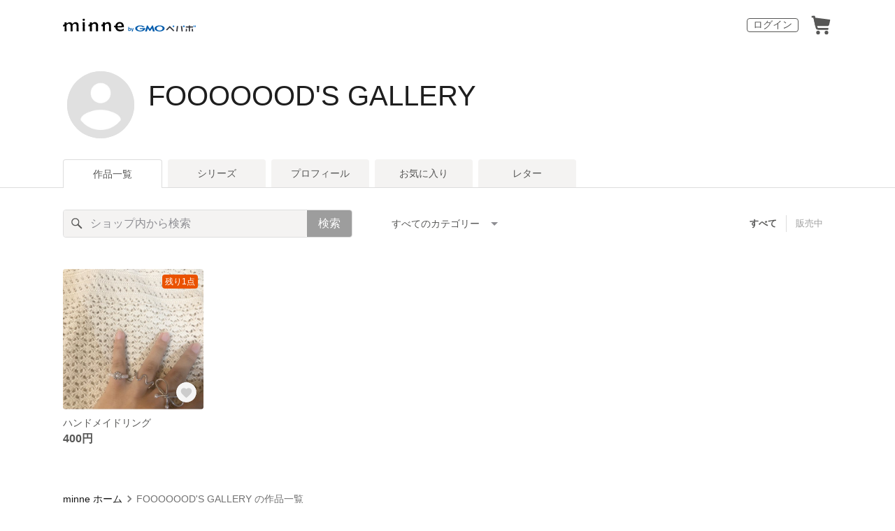

--- FILE ---
content_type: text/html; charset=utf-8
request_url: https://www.google.com/recaptcha/api2/anchor?ar=1&k=6LedJIkqAAAAAO-ttCgbSiz-7ysINpolVR9_xc6R&co=aHR0cHM6Ly9taW5uZS5jb206NDQz&hl=en&v=PoyoqOPhxBO7pBk68S4YbpHZ&size=invisible&anchor-ms=20000&execute-ms=30000&cb=dnroysf6xo7l
body_size: 48699
content:
<!DOCTYPE HTML><html dir="ltr" lang="en"><head><meta http-equiv="Content-Type" content="text/html; charset=UTF-8">
<meta http-equiv="X-UA-Compatible" content="IE=edge">
<title>reCAPTCHA</title>
<style type="text/css">
/* cyrillic-ext */
@font-face {
  font-family: 'Roboto';
  font-style: normal;
  font-weight: 400;
  font-stretch: 100%;
  src: url(//fonts.gstatic.com/s/roboto/v48/KFO7CnqEu92Fr1ME7kSn66aGLdTylUAMa3GUBHMdazTgWw.woff2) format('woff2');
  unicode-range: U+0460-052F, U+1C80-1C8A, U+20B4, U+2DE0-2DFF, U+A640-A69F, U+FE2E-FE2F;
}
/* cyrillic */
@font-face {
  font-family: 'Roboto';
  font-style: normal;
  font-weight: 400;
  font-stretch: 100%;
  src: url(//fonts.gstatic.com/s/roboto/v48/KFO7CnqEu92Fr1ME7kSn66aGLdTylUAMa3iUBHMdazTgWw.woff2) format('woff2');
  unicode-range: U+0301, U+0400-045F, U+0490-0491, U+04B0-04B1, U+2116;
}
/* greek-ext */
@font-face {
  font-family: 'Roboto';
  font-style: normal;
  font-weight: 400;
  font-stretch: 100%;
  src: url(//fonts.gstatic.com/s/roboto/v48/KFO7CnqEu92Fr1ME7kSn66aGLdTylUAMa3CUBHMdazTgWw.woff2) format('woff2');
  unicode-range: U+1F00-1FFF;
}
/* greek */
@font-face {
  font-family: 'Roboto';
  font-style: normal;
  font-weight: 400;
  font-stretch: 100%;
  src: url(//fonts.gstatic.com/s/roboto/v48/KFO7CnqEu92Fr1ME7kSn66aGLdTylUAMa3-UBHMdazTgWw.woff2) format('woff2');
  unicode-range: U+0370-0377, U+037A-037F, U+0384-038A, U+038C, U+038E-03A1, U+03A3-03FF;
}
/* math */
@font-face {
  font-family: 'Roboto';
  font-style: normal;
  font-weight: 400;
  font-stretch: 100%;
  src: url(//fonts.gstatic.com/s/roboto/v48/KFO7CnqEu92Fr1ME7kSn66aGLdTylUAMawCUBHMdazTgWw.woff2) format('woff2');
  unicode-range: U+0302-0303, U+0305, U+0307-0308, U+0310, U+0312, U+0315, U+031A, U+0326-0327, U+032C, U+032F-0330, U+0332-0333, U+0338, U+033A, U+0346, U+034D, U+0391-03A1, U+03A3-03A9, U+03B1-03C9, U+03D1, U+03D5-03D6, U+03F0-03F1, U+03F4-03F5, U+2016-2017, U+2034-2038, U+203C, U+2040, U+2043, U+2047, U+2050, U+2057, U+205F, U+2070-2071, U+2074-208E, U+2090-209C, U+20D0-20DC, U+20E1, U+20E5-20EF, U+2100-2112, U+2114-2115, U+2117-2121, U+2123-214F, U+2190, U+2192, U+2194-21AE, U+21B0-21E5, U+21F1-21F2, U+21F4-2211, U+2213-2214, U+2216-22FF, U+2308-230B, U+2310, U+2319, U+231C-2321, U+2336-237A, U+237C, U+2395, U+239B-23B7, U+23D0, U+23DC-23E1, U+2474-2475, U+25AF, U+25B3, U+25B7, U+25BD, U+25C1, U+25CA, U+25CC, U+25FB, U+266D-266F, U+27C0-27FF, U+2900-2AFF, U+2B0E-2B11, U+2B30-2B4C, U+2BFE, U+3030, U+FF5B, U+FF5D, U+1D400-1D7FF, U+1EE00-1EEFF;
}
/* symbols */
@font-face {
  font-family: 'Roboto';
  font-style: normal;
  font-weight: 400;
  font-stretch: 100%;
  src: url(//fonts.gstatic.com/s/roboto/v48/KFO7CnqEu92Fr1ME7kSn66aGLdTylUAMaxKUBHMdazTgWw.woff2) format('woff2');
  unicode-range: U+0001-000C, U+000E-001F, U+007F-009F, U+20DD-20E0, U+20E2-20E4, U+2150-218F, U+2190, U+2192, U+2194-2199, U+21AF, U+21E6-21F0, U+21F3, U+2218-2219, U+2299, U+22C4-22C6, U+2300-243F, U+2440-244A, U+2460-24FF, U+25A0-27BF, U+2800-28FF, U+2921-2922, U+2981, U+29BF, U+29EB, U+2B00-2BFF, U+4DC0-4DFF, U+FFF9-FFFB, U+10140-1018E, U+10190-1019C, U+101A0, U+101D0-101FD, U+102E0-102FB, U+10E60-10E7E, U+1D2C0-1D2D3, U+1D2E0-1D37F, U+1F000-1F0FF, U+1F100-1F1AD, U+1F1E6-1F1FF, U+1F30D-1F30F, U+1F315, U+1F31C, U+1F31E, U+1F320-1F32C, U+1F336, U+1F378, U+1F37D, U+1F382, U+1F393-1F39F, U+1F3A7-1F3A8, U+1F3AC-1F3AF, U+1F3C2, U+1F3C4-1F3C6, U+1F3CA-1F3CE, U+1F3D4-1F3E0, U+1F3ED, U+1F3F1-1F3F3, U+1F3F5-1F3F7, U+1F408, U+1F415, U+1F41F, U+1F426, U+1F43F, U+1F441-1F442, U+1F444, U+1F446-1F449, U+1F44C-1F44E, U+1F453, U+1F46A, U+1F47D, U+1F4A3, U+1F4B0, U+1F4B3, U+1F4B9, U+1F4BB, U+1F4BF, U+1F4C8-1F4CB, U+1F4D6, U+1F4DA, U+1F4DF, U+1F4E3-1F4E6, U+1F4EA-1F4ED, U+1F4F7, U+1F4F9-1F4FB, U+1F4FD-1F4FE, U+1F503, U+1F507-1F50B, U+1F50D, U+1F512-1F513, U+1F53E-1F54A, U+1F54F-1F5FA, U+1F610, U+1F650-1F67F, U+1F687, U+1F68D, U+1F691, U+1F694, U+1F698, U+1F6AD, U+1F6B2, U+1F6B9-1F6BA, U+1F6BC, U+1F6C6-1F6CF, U+1F6D3-1F6D7, U+1F6E0-1F6EA, U+1F6F0-1F6F3, U+1F6F7-1F6FC, U+1F700-1F7FF, U+1F800-1F80B, U+1F810-1F847, U+1F850-1F859, U+1F860-1F887, U+1F890-1F8AD, U+1F8B0-1F8BB, U+1F8C0-1F8C1, U+1F900-1F90B, U+1F93B, U+1F946, U+1F984, U+1F996, U+1F9E9, U+1FA00-1FA6F, U+1FA70-1FA7C, U+1FA80-1FA89, U+1FA8F-1FAC6, U+1FACE-1FADC, U+1FADF-1FAE9, U+1FAF0-1FAF8, U+1FB00-1FBFF;
}
/* vietnamese */
@font-face {
  font-family: 'Roboto';
  font-style: normal;
  font-weight: 400;
  font-stretch: 100%;
  src: url(//fonts.gstatic.com/s/roboto/v48/KFO7CnqEu92Fr1ME7kSn66aGLdTylUAMa3OUBHMdazTgWw.woff2) format('woff2');
  unicode-range: U+0102-0103, U+0110-0111, U+0128-0129, U+0168-0169, U+01A0-01A1, U+01AF-01B0, U+0300-0301, U+0303-0304, U+0308-0309, U+0323, U+0329, U+1EA0-1EF9, U+20AB;
}
/* latin-ext */
@font-face {
  font-family: 'Roboto';
  font-style: normal;
  font-weight: 400;
  font-stretch: 100%;
  src: url(//fonts.gstatic.com/s/roboto/v48/KFO7CnqEu92Fr1ME7kSn66aGLdTylUAMa3KUBHMdazTgWw.woff2) format('woff2');
  unicode-range: U+0100-02BA, U+02BD-02C5, U+02C7-02CC, U+02CE-02D7, U+02DD-02FF, U+0304, U+0308, U+0329, U+1D00-1DBF, U+1E00-1E9F, U+1EF2-1EFF, U+2020, U+20A0-20AB, U+20AD-20C0, U+2113, U+2C60-2C7F, U+A720-A7FF;
}
/* latin */
@font-face {
  font-family: 'Roboto';
  font-style: normal;
  font-weight: 400;
  font-stretch: 100%;
  src: url(//fonts.gstatic.com/s/roboto/v48/KFO7CnqEu92Fr1ME7kSn66aGLdTylUAMa3yUBHMdazQ.woff2) format('woff2');
  unicode-range: U+0000-00FF, U+0131, U+0152-0153, U+02BB-02BC, U+02C6, U+02DA, U+02DC, U+0304, U+0308, U+0329, U+2000-206F, U+20AC, U+2122, U+2191, U+2193, U+2212, U+2215, U+FEFF, U+FFFD;
}
/* cyrillic-ext */
@font-face {
  font-family: 'Roboto';
  font-style: normal;
  font-weight: 500;
  font-stretch: 100%;
  src: url(//fonts.gstatic.com/s/roboto/v48/KFO7CnqEu92Fr1ME7kSn66aGLdTylUAMa3GUBHMdazTgWw.woff2) format('woff2');
  unicode-range: U+0460-052F, U+1C80-1C8A, U+20B4, U+2DE0-2DFF, U+A640-A69F, U+FE2E-FE2F;
}
/* cyrillic */
@font-face {
  font-family: 'Roboto';
  font-style: normal;
  font-weight: 500;
  font-stretch: 100%;
  src: url(//fonts.gstatic.com/s/roboto/v48/KFO7CnqEu92Fr1ME7kSn66aGLdTylUAMa3iUBHMdazTgWw.woff2) format('woff2');
  unicode-range: U+0301, U+0400-045F, U+0490-0491, U+04B0-04B1, U+2116;
}
/* greek-ext */
@font-face {
  font-family: 'Roboto';
  font-style: normal;
  font-weight: 500;
  font-stretch: 100%;
  src: url(//fonts.gstatic.com/s/roboto/v48/KFO7CnqEu92Fr1ME7kSn66aGLdTylUAMa3CUBHMdazTgWw.woff2) format('woff2');
  unicode-range: U+1F00-1FFF;
}
/* greek */
@font-face {
  font-family: 'Roboto';
  font-style: normal;
  font-weight: 500;
  font-stretch: 100%;
  src: url(//fonts.gstatic.com/s/roboto/v48/KFO7CnqEu92Fr1ME7kSn66aGLdTylUAMa3-UBHMdazTgWw.woff2) format('woff2');
  unicode-range: U+0370-0377, U+037A-037F, U+0384-038A, U+038C, U+038E-03A1, U+03A3-03FF;
}
/* math */
@font-face {
  font-family: 'Roboto';
  font-style: normal;
  font-weight: 500;
  font-stretch: 100%;
  src: url(//fonts.gstatic.com/s/roboto/v48/KFO7CnqEu92Fr1ME7kSn66aGLdTylUAMawCUBHMdazTgWw.woff2) format('woff2');
  unicode-range: U+0302-0303, U+0305, U+0307-0308, U+0310, U+0312, U+0315, U+031A, U+0326-0327, U+032C, U+032F-0330, U+0332-0333, U+0338, U+033A, U+0346, U+034D, U+0391-03A1, U+03A3-03A9, U+03B1-03C9, U+03D1, U+03D5-03D6, U+03F0-03F1, U+03F4-03F5, U+2016-2017, U+2034-2038, U+203C, U+2040, U+2043, U+2047, U+2050, U+2057, U+205F, U+2070-2071, U+2074-208E, U+2090-209C, U+20D0-20DC, U+20E1, U+20E5-20EF, U+2100-2112, U+2114-2115, U+2117-2121, U+2123-214F, U+2190, U+2192, U+2194-21AE, U+21B0-21E5, U+21F1-21F2, U+21F4-2211, U+2213-2214, U+2216-22FF, U+2308-230B, U+2310, U+2319, U+231C-2321, U+2336-237A, U+237C, U+2395, U+239B-23B7, U+23D0, U+23DC-23E1, U+2474-2475, U+25AF, U+25B3, U+25B7, U+25BD, U+25C1, U+25CA, U+25CC, U+25FB, U+266D-266F, U+27C0-27FF, U+2900-2AFF, U+2B0E-2B11, U+2B30-2B4C, U+2BFE, U+3030, U+FF5B, U+FF5D, U+1D400-1D7FF, U+1EE00-1EEFF;
}
/* symbols */
@font-face {
  font-family: 'Roboto';
  font-style: normal;
  font-weight: 500;
  font-stretch: 100%;
  src: url(//fonts.gstatic.com/s/roboto/v48/KFO7CnqEu92Fr1ME7kSn66aGLdTylUAMaxKUBHMdazTgWw.woff2) format('woff2');
  unicode-range: U+0001-000C, U+000E-001F, U+007F-009F, U+20DD-20E0, U+20E2-20E4, U+2150-218F, U+2190, U+2192, U+2194-2199, U+21AF, U+21E6-21F0, U+21F3, U+2218-2219, U+2299, U+22C4-22C6, U+2300-243F, U+2440-244A, U+2460-24FF, U+25A0-27BF, U+2800-28FF, U+2921-2922, U+2981, U+29BF, U+29EB, U+2B00-2BFF, U+4DC0-4DFF, U+FFF9-FFFB, U+10140-1018E, U+10190-1019C, U+101A0, U+101D0-101FD, U+102E0-102FB, U+10E60-10E7E, U+1D2C0-1D2D3, U+1D2E0-1D37F, U+1F000-1F0FF, U+1F100-1F1AD, U+1F1E6-1F1FF, U+1F30D-1F30F, U+1F315, U+1F31C, U+1F31E, U+1F320-1F32C, U+1F336, U+1F378, U+1F37D, U+1F382, U+1F393-1F39F, U+1F3A7-1F3A8, U+1F3AC-1F3AF, U+1F3C2, U+1F3C4-1F3C6, U+1F3CA-1F3CE, U+1F3D4-1F3E0, U+1F3ED, U+1F3F1-1F3F3, U+1F3F5-1F3F7, U+1F408, U+1F415, U+1F41F, U+1F426, U+1F43F, U+1F441-1F442, U+1F444, U+1F446-1F449, U+1F44C-1F44E, U+1F453, U+1F46A, U+1F47D, U+1F4A3, U+1F4B0, U+1F4B3, U+1F4B9, U+1F4BB, U+1F4BF, U+1F4C8-1F4CB, U+1F4D6, U+1F4DA, U+1F4DF, U+1F4E3-1F4E6, U+1F4EA-1F4ED, U+1F4F7, U+1F4F9-1F4FB, U+1F4FD-1F4FE, U+1F503, U+1F507-1F50B, U+1F50D, U+1F512-1F513, U+1F53E-1F54A, U+1F54F-1F5FA, U+1F610, U+1F650-1F67F, U+1F687, U+1F68D, U+1F691, U+1F694, U+1F698, U+1F6AD, U+1F6B2, U+1F6B9-1F6BA, U+1F6BC, U+1F6C6-1F6CF, U+1F6D3-1F6D7, U+1F6E0-1F6EA, U+1F6F0-1F6F3, U+1F6F7-1F6FC, U+1F700-1F7FF, U+1F800-1F80B, U+1F810-1F847, U+1F850-1F859, U+1F860-1F887, U+1F890-1F8AD, U+1F8B0-1F8BB, U+1F8C0-1F8C1, U+1F900-1F90B, U+1F93B, U+1F946, U+1F984, U+1F996, U+1F9E9, U+1FA00-1FA6F, U+1FA70-1FA7C, U+1FA80-1FA89, U+1FA8F-1FAC6, U+1FACE-1FADC, U+1FADF-1FAE9, U+1FAF0-1FAF8, U+1FB00-1FBFF;
}
/* vietnamese */
@font-face {
  font-family: 'Roboto';
  font-style: normal;
  font-weight: 500;
  font-stretch: 100%;
  src: url(//fonts.gstatic.com/s/roboto/v48/KFO7CnqEu92Fr1ME7kSn66aGLdTylUAMa3OUBHMdazTgWw.woff2) format('woff2');
  unicode-range: U+0102-0103, U+0110-0111, U+0128-0129, U+0168-0169, U+01A0-01A1, U+01AF-01B0, U+0300-0301, U+0303-0304, U+0308-0309, U+0323, U+0329, U+1EA0-1EF9, U+20AB;
}
/* latin-ext */
@font-face {
  font-family: 'Roboto';
  font-style: normal;
  font-weight: 500;
  font-stretch: 100%;
  src: url(//fonts.gstatic.com/s/roboto/v48/KFO7CnqEu92Fr1ME7kSn66aGLdTylUAMa3KUBHMdazTgWw.woff2) format('woff2');
  unicode-range: U+0100-02BA, U+02BD-02C5, U+02C7-02CC, U+02CE-02D7, U+02DD-02FF, U+0304, U+0308, U+0329, U+1D00-1DBF, U+1E00-1E9F, U+1EF2-1EFF, U+2020, U+20A0-20AB, U+20AD-20C0, U+2113, U+2C60-2C7F, U+A720-A7FF;
}
/* latin */
@font-face {
  font-family: 'Roboto';
  font-style: normal;
  font-weight: 500;
  font-stretch: 100%;
  src: url(//fonts.gstatic.com/s/roboto/v48/KFO7CnqEu92Fr1ME7kSn66aGLdTylUAMa3yUBHMdazQ.woff2) format('woff2');
  unicode-range: U+0000-00FF, U+0131, U+0152-0153, U+02BB-02BC, U+02C6, U+02DA, U+02DC, U+0304, U+0308, U+0329, U+2000-206F, U+20AC, U+2122, U+2191, U+2193, U+2212, U+2215, U+FEFF, U+FFFD;
}
/* cyrillic-ext */
@font-face {
  font-family: 'Roboto';
  font-style: normal;
  font-weight: 900;
  font-stretch: 100%;
  src: url(//fonts.gstatic.com/s/roboto/v48/KFO7CnqEu92Fr1ME7kSn66aGLdTylUAMa3GUBHMdazTgWw.woff2) format('woff2');
  unicode-range: U+0460-052F, U+1C80-1C8A, U+20B4, U+2DE0-2DFF, U+A640-A69F, U+FE2E-FE2F;
}
/* cyrillic */
@font-face {
  font-family: 'Roboto';
  font-style: normal;
  font-weight: 900;
  font-stretch: 100%;
  src: url(//fonts.gstatic.com/s/roboto/v48/KFO7CnqEu92Fr1ME7kSn66aGLdTylUAMa3iUBHMdazTgWw.woff2) format('woff2');
  unicode-range: U+0301, U+0400-045F, U+0490-0491, U+04B0-04B1, U+2116;
}
/* greek-ext */
@font-face {
  font-family: 'Roboto';
  font-style: normal;
  font-weight: 900;
  font-stretch: 100%;
  src: url(//fonts.gstatic.com/s/roboto/v48/KFO7CnqEu92Fr1ME7kSn66aGLdTylUAMa3CUBHMdazTgWw.woff2) format('woff2');
  unicode-range: U+1F00-1FFF;
}
/* greek */
@font-face {
  font-family: 'Roboto';
  font-style: normal;
  font-weight: 900;
  font-stretch: 100%;
  src: url(//fonts.gstatic.com/s/roboto/v48/KFO7CnqEu92Fr1ME7kSn66aGLdTylUAMa3-UBHMdazTgWw.woff2) format('woff2');
  unicode-range: U+0370-0377, U+037A-037F, U+0384-038A, U+038C, U+038E-03A1, U+03A3-03FF;
}
/* math */
@font-face {
  font-family: 'Roboto';
  font-style: normal;
  font-weight: 900;
  font-stretch: 100%;
  src: url(//fonts.gstatic.com/s/roboto/v48/KFO7CnqEu92Fr1ME7kSn66aGLdTylUAMawCUBHMdazTgWw.woff2) format('woff2');
  unicode-range: U+0302-0303, U+0305, U+0307-0308, U+0310, U+0312, U+0315, U+031A, U+0326-0327, U+032C, U+032F-0330, U+0332-0333, U+0338, U+033A, U+0346, U+034D, U+0391-03A1, U+03A3-03A9, U+03B1-03C9, U+03D1, U+03D5-03D6, U+03F0-03F1, U+03F4-03F5, U+2016-2017, U+2034-2038, U+203C, U+2040, U+2043, U+2047, U+2050, U+2057, U+205F, U+2070-2071, U+2074-208E, U+2090-209C, U+20D0-20DC, U+20E1, U+20E5-20EF, U+2100-2112, U+2114-2115, U+2117-2121, U+2123-214F, U+2190, U+2192, U+2194-21AE, U+21B0-21E5, U+21F1-21F2, U+21F4-2211, U+2213-2214, U+2216-22FF, U+2308-230B, U+2310, U+2319, U+231C-2321, U+2336-237A, U+237C, U+2395, U+239B-23B7, U+23D0, U+23DC-23E1, U+2474-2475, U+25AF, U+25B3, U+25B7, U+25BD, U+25C1, U+25CA, U+25CC, U+25FB, U+266D-266F, U+27C0-27FF, U+2900-2AFF, U+2B0E-2B11, U+2B30-2B4C, U+2BFE, U+3030, U+FF5B, U+FF5D, U+1D400-1D7FF, U+1EE00-1EEFF;
}
/* symbols */
@font-face {
  font-family: 'Roboto';
  font-style: normal;
  font-weight: 900;
  font-stretch: 100%;
  src: url(//fonts.gstatic.com/s/roboto/v48/KFO7CnqEu92Fr1ME7kSn66aGLdTylUAMaxKUBHMdazTgWw.woff2) format('woff2');
  unicode-range: U+0001-000C, U+000E-001F, U+007F-009F, U+20DD-20E0, U+20E2-20E4, U+2150-218F, U+2190, U+2192, U+2194-2199, U+21AF, U+21E6-21F0, U+21F3, U+2218-2219, U+2299, U+22C4-22C6, U+2300-243F, U+2440-244A, U+2460-24FF, U+25A0-27BF, U+2800-28FF, U+2921-2922, U+2981, U+29BF, U+29EB, U+2B00-2BFF, U+4DC0-4DFF, U+FFF9-FFFB, U+10140-1018E, U+10190-1019C, U+101A0, U+101D0-101FD, U+102E0-102FB, U+10E60-10E7E, U+1D2C0-1D2D3, U+1D2E0-1D37F, U+1F000-1F0FF, U+1F100-1F1AD, U+1F1E6-1F1FF, U+1F30D-1F30F, U+1F315, U+1F31C, U+1F31E, U+1F320-1F32C, U+1F336, U+1F378, U+1F37D, U+1F382, U+1F393-1F39F, U+1F3A7-1F3A8, U+1F3AC-1F3AF, U+1F3C2, U+1F3C4-1F3C6, U+1F3CA-1F3CE, U+1F3D4-1F3E0, U+1F3ED, U+1F3F1-1F3F3, U+1F3F5-1F3F7, U+1F408, U+1F415, U+1F41F, U+1F426, U+1F43F, U+1F441-1F442, U+1F444, U+1F446-1F449, U+1F44C-1F44E, U+1F453, U+1F46A, U+1F47D, U+1F4A3, U+1F4B0, U+1F4B3, U+1F4B9, U+1F4BB, U+1F4BF, U+1F4C8-1F4CB, U+1F4D6, U+1F4DA, U+1F4DF, U+1F4E3-1F4E6, U+1F4EA-1F4ED, U+1F4F7, U+1F4F9-1F4FB, U+1F4FD-1F4FE, U+1F503, U+1F507-1F50B, U+1F50D, U+1F512-1F513, U+1F53E-1F54A, U+1F54F-1F5FA, U+1F610, U+1F650-1F67F, U+1F687, U+1F68D, U+1F691, U+1F694, U+1F698, U+1F6AD, U+1F6B2, U+1F6B9-1F6BA, U+1F6BC, U+1F6C6-1F6CF, U+1F6D3-1F6D7, U+1F6E0-1F6EA, U+1F6F0-1F6F3, U+1F6F7-1F6FC, U+1F700-1F7FF, U+1F800-1F80B, U+1F810-1F847, U+1F850-1F859, U+1F860-1F887, U+1F890-1F8AD, U+1F8B0-1F8BB, U+1F8C0-1F8C1, U+1F900-1F90B, U+1F93B, U+1F946, U+1F984, U+1F996, U+1F9E9, U+1FA00-1FA6F, U+1FA70-1FA7C, U+1FA80-1FA89, U+1FA8F-1FAC6, U+1FACE-1FADC, U+1FADF-1FAE9, U+1FAF0-1FAF8, U+1FB00-1FBFF;
}
/* vietnamese */
@font-face {
  font-family: 'Roboto';
  font-style: normal;
  font-weight: 900;
  font-stretch: 100%;
  src: url(//fonts.gstatic.com/s/roboto/v48/KFO7CnqEu92Fr1ME7kSn66aGLdTylUAMa3OUBHMdazTgWw.woff2) format('woff2');
  unicode-range: U+0102-0103, U+0110-0111, U+0128-0129, U+0168-0169, U+01A0-01A1, U+01AF-01B0, U+0300-0301, U+0303-0304, U+0308-0309, U+0323, U+0329, U+1EA0-1EF9, U+20AB;
}
/* latin-ext */
@font-face {
  font-family: 'Roboto';
  font-style: normal;
  font-weight: 900;
  font-stretch: 100%;
  src: url(//fonts.gstatic.com/s/roboto/v48/KFO7CnqEu92Fr1ME7kSn66aGLdTylUAMa3KUBHMdazTgWw.woff2) format('woff2');
  unicode-range: U+0100-02BA, U+02BD-02C5, U+02C7-02CC, U+02CE-02D7, U+02DD-02FF, U+0304, U+0308, U+0329, U+1D00-1DBF, U+1E00-1E9F, U+1EF2-1EFF, U+2020, U+20A0-20AB, U+20AD-20C0, U+2113, U+2C60-2C7F, U+A720-A7FF;
}
/* latin */
@font-face {
  font-family: 'Roboto';
  font-style: normal;
  font-weight: 900;
  font-stretch: 100%;
  src: url(//fonts.gstatic.com/s/roboto/v48/KFO7CnqEu92Fr1ME7kSn66aGLdTylUAMa3yUBHMdazQ.woff2) format('woff2');
  unicode-range: U+0000-00FF, U+0131, U+0152-0153, U+02BB-02BC, U+02C6, U+02DA, U+02DC, U+0304, U+0308, U+0329, U+2000-206F, U+20AC, U+2122, U+2191, U+2193, U+2212, U+2215, U+FEFF, U+FFFD;
}

</style>
<link rel="stylesheet" type="text/css" href="https://www.gstatic.com/recaptcha/releases/PoyoqOPhxBO7pBk68S4YbpHZ/styles__ltr.css">
<script nonce="N4GA1F6ZLZv82Rs5JWeqfg" type="text/javascript">window['__recaptcha_api'] = 'https://www.google.com/recaptcha/api2/';</script>
<script type="text/javascript" src="https://www.gstatic.com/recaptcha/releases/PoyoqOPhxBO7pBk68S4YbpHZ/recaptcha__en.js" nonce="N4GA1F6ZLZv82Rs5JWeqfg">
      
    </script></head>
<body><div id="rc-anchor-alert" class="rc-anchor-alert"></div>
<input type="hidden" id="recaptcha-token" value="[base64]">
<script type="text/javascript" nonce="N4GA1F6ZLZv82Rs5JWeqfg">
      recaptcha.anchor.Main.init("[\x22ainput\x22,[\x22bgdata\x22,\x22\x22,\[base64]/[base64]/[base64]/bmV3IHJbeF0oY1swXSk6RT09Mj9uZXcgclt4XShjWzBdLGNbMV0pOkU9PTM/bmV3IHJbeF0oY1swXSxjWzFdLGNbMl0pOkU9PTQ/[base64]/[base64]/[base64]/[base64]/[base64]/[base64]/[base64]/[base64]\x22,\[base64]\\u003d\\u003d\x22,\x22wpLCiMKFw7zDhcOIwqvDt8OAw4PCo1BxYcKMwpwJazwFw6/Djh7DrcOUw5fDosOraMOgwrzCvMK3woHCjQ5bwoM3f8OawoNmwqJjw4jDrMOxK1vCkVrCuxBIwpQEO8ORwpvDm8KuY8Orw63CkMKAw75HOjXDgMKAwpXCqMOdUFvDuFN/wqLDviMBw7/Cln/CsmNHcGBHQMOeGEl6VH/Ds37Cv8OywoTClcOWA3XCi0HCmxMiXwzCpsOMw7lXw5FBwr5RwoRqYDzCsGbDnsOjY8ONKcKUUSApwr3CimkHw7LCqmrCrsO8ZcO4bT3CjsOBwr7Ds8Kcw4oBw4PCtsOSwrHCu2J/wrhIN2rDg8Kmw6DCr8KQfRkYNxAMwqkpQsKnwpNMB8O5wqrDocOZwqzDmMKjw7xzw67DtsOHw45xwrt7wrTCkwAuV8K/bURAwrjDrsO3wopHw4p5w5DDvTAsecK9GMOiI1wuKltqKkM/[base64]/DjsOQLHpJJlM8X8OUMl8Zw4xwPcOGw6DCh11YMWLCiD3Cvhozf8K0wql1UVQZZQ/[base64]/[base64]/Dq8KowrRUwpxgGDHDmBA6woHCqMK5w49lfMKEZwnDoxvChcOgw54oRMO5w5RGcMOWwoTCl8KCw4XDmsKXwq1cw5AYRMOcwpAKwqTCuD9wKcOhw5jCowhAwpvCrMO3IS1lw450wqTCj8Kww4gaCcKqwo0PwpLDmcOmPMKoMcOJw7w4LD3Co8OQw79oOSXDnE/CjS8Nw73Dtn4EwrnCq8ObHcK/IhYzwqrCuMKlCkjDocO5PDrDkXPDhTzDhAgEeMO1OMKxSsOrw7k8w7wVwobDhsKtwpPClBzCssOFwqA/w6zDgHDDt3IUOhIjBBHCt8K4wq8xLcOUwoB5woArwrs0bMKyw6nCssOBVh5NcsOmwqRXw47CpQpCLcOTZVvCg8K9FMKUZMKcw7ppw5UIcsOQIcK1PcKSw53DhMKNw6fCjsOmDW3Ci8OzwosOwpnDqgh4w6YvwrXDv0IGwp/CrDlbw4bDqsOOBCwhRcKcw4JFaEjCtnTCgcK3wpllwoTCm3TDrcKfw7tXeBpVwpIEw7/CncKBVsKkwpbDiMKyw78cw7bDhsOYwpE6dsKkwrYlw4jCjkcrFQE+w7PDvmA7w57Ct8K/MsOvwqNKBsOyU8Onwp4pwrfDusOuworDswTCm0HDjHfCgR/[base64]/Dn8KjYMKdwoPCjcOiGcKoGg/[base64]/[base64]/[base64]/CjE8Ow6lyXsKgWcKtw4TDuV3DkcKmw7nCo8Ogwp9hLcOFwp7Crx9ow4nDkcKERSnChkpvHSXCskXDucObw700LiXDkU/Dt8ODwpIYwqDDiFTDoQkvwr7CuijCtsOcP3t7RHfDmTXDhcOawqLCssK/Q17CsjPDosONTMOuw6vCtzJvwpY/FsKLZQlVe8Oow6h9wpzDtV8BccKTCklew43Dl8O/wqfDl8KEw4TCgcKAw5F1TsKgwoouwp7CisKnRWQXwoPCmcKVwovCqcOhTcKRwq9PG1xtw6NRwoZVInBUwrsmHcKjwq8KTj/DqRhabVjChcKgw4jDiMOEw7ptCWDChw3CuB3Dm8KDLC/DggvCuMKgwohlwqnDnMOWbsK6wrJ7Pxdnwo7DisKHeEVRIMOUI8OwJkzCtMOZwp9nN8ORFi9Qw6rCi8OadMO3w5DCs2jCuGQIRh8keHXDscKPwpHCkncfecO6BMORw6vDnMOOLcOvwqg8IcOTwrEowoNKw6jCscKkCMKMwqbDj8KuJMOOw5/DnMOUw5rDulLDvXNlw6lBJMK4woDCuMKte8Kww5vDh8O0JxAQwrrDtsKXJ8KDfcKQwrY8FMO+CsKUwopLVcKyBxJPwp7Dl8ODFiwrPcKQwoTDvA5OfBrCv8O/FsOnaXdTe2vDjMKpHSVhTEQXJMKTX0HDrMO8UMKTFMOVwr/[base64]/CrnPDi8OPYyU0w7/DnMOyw7rDp8KGwqbCnMOlHQnCrMKmw7fDj1ANwpXCilfDkcOBZsKRw6HDkcKsZQHCrFrCq8KZU8KUwqrChzlww6TCvcOQw5tZOcKREV/CvMKWVX1Mwp3CjQBcGsOSwqFLPcK8w5p8w4oyw6osw60hVsKqw43CusK9wozDhMK7FkvDnWbDsE3DgiZhwobDpC8aTcOXw6hOb8O/QzomBycSCcO4wq3Dm8K5w6DDqMK9VMOVJkY+LcKAdXQMwo7DpcOSw5rCoMOiw7MGwq9sKcOEwp7DlwbDi1Q4w75Iw55OwqfDoxlaMEtnwqZqw7fCt8K0bkkAXMO9w4J+MDZGwot7w6pWVVw2woLCrHTDjFAcb8KHcAvCksOZNxRWbVrDpcO2wpjCkE4oTcO/wr7CgyJXLXnCuRDDrVM7wolPAsKyw4rCicK/HyQGw6DChgrCrERWwr8vwoXCtExBXgBBwpnChsKld8KyADfDkFLDtsKGwrTDjkx9U8KGdXrDoQTCl8OXw7tCfDXDrsK7NjhbGDDDosKdwqBDw4rDoMObw4bCi8OVwrLCoi/[base64]/CtF3CgVbDmTDCtMKOaMOFw7dke8OYZhBHA8O3w7bDn8K+wrRQRGHDosOkw5nCvUDDr0DDvncXZMOmD8OVw5TDpsOKwrXDnhbDncK+a8KkNkXDm8KGwqULW0bDoDLCtcKbbAkrwpwIw4cKw75Kw6rDpsOybsOVw77CocO4WwsUwpAkw6dFN8OUBCw/wpNYwo7DpcOPZiVgBMOlwojCgsOlwoDCgTQnKsOIIcKFWAsFCzjCnl47wq7Do8O9w6HDn8K+w4jDgsOpwqMpwpvDhCwAwpsxLwZBbcKxw6vDuX/CtULCq3J4w4TCk8KMFh3CpgxdWW/Ci07Cv3Ygwokww4DDhMKDw77DslfDksKtw7PCsMO4w7RANcOaLcKhDTNcHVAgGsKXw6ViwpRXwqQQw5oaw7xEw7Urw67DssOXADQVwpRceQrDmsOFGsKqw5HCgMKye8ODMD7DnwXCp8OnGgjDgcOnworCncOMPMOEfMO8YcKrXyfCrMKXFQlowrYCCsKXw7Iewo/[base64]/DhjnCn1hJw6TDmMOZCQDDr13DsMO3KHbCj3LCvcO0bMO8RMKrwo7DrcKewpUHwq3CqMORaSfCtiTCpnTCk1c5w7rDm0hXb3INHMOMZ8K5w7nDhcKKAcOlw4sYKsORwrDDnsKMwpfDvcK/[base64]/[base64]/DoRXDoMKNdlgOw7bDgBLCiX/[base64]/ChsO+A8KjwrfCpRbCuR3CtlQQFMKCBCMkw7vCuQVUYcO5wrjDj1bCoywPwo9Zw7geWGTCgHXDikfDjSLDk2bDrz7Ch8OxwpMVw5Ffw53Cr3hHwq1pwqjCumbCvcKlw4HChcONZMOKwotbJCdBwo/Cl8Opw782w6PCssKMQiHDow/[base64]/DgMOpCMKCw4XDocOwWsOSecKAw6DDrcOPwoEew5oawonDnns7w5bCoS7DssKzwp5Fw4zCiMOgeF3ChMOXMyPDhmvCpcKmCxfCkMKww57DllZrwq9hw7cFAcOvIwheJHNHw6xxwpXCqw4PQMKSCcKPUcKowrjCnMOdLD7CqsOMK8KCIcK/wpMrw4VKw6/Dq8OFw78MwrPCm8KLw7gmw4fDohTCoW4Cw4Zowo9qw4LDtAZidsKEw7HDm8OITG8NQcKvwqRSw7bCvFY9wpfDs8OowoHCusK7w5rCpMKzDsO/woxBwoQNwrpfw6/[base64]/NUxYw79YNTzDicKQd8KiwrLDq3rCmMKBwr/[base64]/DoFM4VsKFw7/DtMOLfMK+wr1kw4I0L0rCr8KMHQB6ODDCnlTDjMKrwovCh8OFw4rCkcOvLsK1wq7DpF7DqR/Di2AywqDDssK/[base64]/ByhEw5/CrcOTwr7CtyLDlCXDp0zCo1vCkRJUYsOOGHlMIMKMwrvDvwA1w7LCrAvDpcKVd8KgLF/DtMK9w4HCoWHDrzsmw47Cty8Na2tIwqFKMMONGsKdw7TCuj3Cm2bCqsKeSsKeJB12aDgXw4fDgcK5w7bCrW9raSnDkzMIAsKadDJTWRLDjQbDozMMwqQcwqooQMKdwqtlw4UuwphMVcOdeEEyFg/CkE7Cigg9RQ4UWDvDvcK2w4Y9w4XDicOVw7VdwqjCrMK3FwJ7wofCqQnCr3R2WsO/R8KjwpfCrMK1wqrCnsOdXW/DoMO+RizDvhdkSVBowpFZwoIUw6nCpcKUw7bCpsKXwphcWSrDkBoRw6/DucOgbiFAwppAw61gwqXCjcKQw4nCrsO4ez8Uw64fwqpqXyDCn8K4w5Bywq5JwqFDVEHCs8KwDHQVKirDq8KSNMOqw7PCksO1T8Olw5Q3aMO9wroWwqHDssK9XllpwpsBw6dgwpdNw63CoMK2ccK4w5dEXg7CtE4aw40QLBYFwrM2w43Dq8O/[base64]/[base64]/DhhQqwpN+wolmHU5swpTCvMKuMcOmeVTDvk8zw5jDtMOdw5rCv3BCw6fCisOeesK+Lw0CaETDkWUHPsKlwqvDhGYKGn5lVT/[base64]/DnUDCh1bCpw7Dr8O3IMKkZcKSOMKaB17ChSAawrjCjG91MEc9c17Do2zCgCfCg8KpUE5QwrJewp59w7/Cv8OAPkVLw5DCh8KCwq3DqcKawrPDiMOhTl7Chx0oI8K/wq7Dhh8jwotZTUvCpjRow7/CssKXZQzDucO5Z8ObwobCqRQTKMO+wpTCjwFubcO5w7ECw7tuw67DrAnDqw4fEsOAw4Y/[base64]/DhC58UyjDuG3Ct8OLwozDusOtw4diLC12w4XDu8K7XMK5w7Nowp3CmMOOw5fDssKrNsOWw4bCvhcjwpMkQg4jw4orQMOYcWRJw5sTwoDCsHkVwqrCicKWNzwnRSfDjDTCr8O/w7zCvcKJwpxgLUlgwo7Dk3XCjcKYSH1KwoPCmcOpw6YcNlEFw6LDhX3CosKuwp0HbMKebsKkwrzDhFrDvMKcwodzwrEVBMOrw5owZcKNw73Ck8KnwpXCqGrDiMKSwopmwoZmwqV1UcOtw5JEwrPCrzpaKULDssO4w6kmfgEiwobDqzzCtsO8woQmw7PCtgbDmi4/TW3CgwrDpUAjb0jDkhzDjcOCwpbDk8OWw4E0GsK5acOHwpTCji3ClUvDmQjCn0TCuWHCpcO5wqBTwoxLw6dsQhnCjsOkwrPDl8Kiw7nCmEbDmsKBw5toPw4awr4/w587cl7CrsOQw5YCw5FUCgXDpcKJacKSeHwYw7NMHVzDg8Kwwr/Dk8KcX1vDhlrClsO+dMOaJ8Kjw5bDncOOPUwRwrfDvcKxJsKlMA3DsmTCvcOZw4E1BW7CmifCmsOQw5/Cm2grd8ORw6Eqw6A3wrkWfDxrEx5cw6PDqgEtK8OUw7NFwoVJw6vDpMOfw5nDt3hqwppRwoMQbk1zwqF3wrIjwo/[base64]/fMObO2Nhwq3CmcOawqzDtzZJQl7ClQRyEsKGZkrCsFjDvWfCoMKZU8O9w7zCg8O+ZsOnRGTCicO5wrp5w7UNZsOnw5rCuDvCsMK8Qw5Pwqs+wrDClDnDqyfCpG4swrxMIR/[base64]/[base64]/Dp8KQYiZ3w77DtzonQMOqQl7DrMKOw6cYw5EWwp/DnUJvw5TCrsOBw4LDkFAowo/[base64]/Ciz5Cw6g1Aldjw5RMOMKLDgzColFVwpM5ZcK/McOywpYYw4fDh8O9Z8OoAcO7BXUaw4DDiMKfZQFZQcKwwqktwqnDjwDDqmPDkcOBwpQaciclX1gPwr5Ww6Auw4ZZw5xhblEcNTfCohklwqlvwqdjw6bCicO7wrPDo27Ci8K0GCDDpGnDm8K1wqpiwo0Oay3ChsKlNilXdh9HIj/DvUBGw7XDrcKAJsO8ccK3XgANw6knwqnDicOiwrdEOsOcwotAVcO4w44Uw6UlDAhow7vCoMOswpPCusKAWMObw5QJwpXDhsO0wqxHwqxKwqnDt34vaATDoMKJUcK5w6NkVMOPfsKrZD/DrsKzNUI4wojDj8OwZ8K9TWPDgSjChcKxZ8KBKsOVZMOkwqgIw5DDpxJrw4QUC8Ohw5DDgsOiUyU8w4zDmcOUcsKLeGE5woB0Z8OAwoxrC8KsKMONwrESw6bCsnQfOcOoZMKqLnXDq8OTXcOzw4XCrBciL3FACmMpBC0pw5rDmwFVMMOWw63Dt8ONw4/[base64]/[base64]/CjlgGOMOhJ8KUUz0/VltNwodiwqbDlMK0c2IgCsKUwqLDgcOIAsKjwpvDnsKvRVzDhGklw5UWI3drw6FWwqPCvMK7UMK9TD8Ua8Kawpg/ZFsJVFzDk8Opw7Iew5HDhgXDgBFFVnd4wqUcwq/DsMOmwoQ9wpLCuUrCoMO/LsOEw7TDjcOQURvDoQDDscOqwrN0fwMEw4orwqN/w73CvHnDvw0mJ8OZUgFTwqnCpDLCncOqM8O9DMO5RMKjw5TCiMOPw5NnDGh+w4zDs8Odw7rDoMKgw7YMOMKRS8O9w4tjwp/DsVnCvsK7w6/ChFvDo3V/[base64]/CpMOfwpMIw4fDnDLDjz0Rw55yEMK6U8K2fEzDosKxw6JPPMK1CwkoUcKbwo9Jw6jClljDpsOfw7M8ClMiw4IzTG1Rw4FafMOgfEXDrMOwNWDCmsONSsKyNBnCtivCrcOmw57Co8KfDGRfw4pRwolBIl16FcOvEsKWwo/[base64]/[base64]/DsMOZw63DtWICN8K3cXXCrVwZw4nDrz5bw7c/JXjCmUjClHzCr8KeXsOSD8KZAsOAaUd/CFJowq1tGMKMw63Ckn0rwogZw43DmMKKd8KVw4FOwq/DnhPCnjccDgvDjErCrhA9w5xMw5N8S0jCgcO6w7PCrsKaw44Ow7HDnsObw6pewqwRTcOnMcOiPMKLUcOaw6DCjcOJw5PDqsKzLE8+LhtlwrLDtsKaJA/Co3ZJMcOjE8O/w7TCjcKePMOUB8OrwpjDkcKBworDkcOteDxBw44Vw6oFF8KLWMOcesKVw6RoFsOuGBLCiQ7Du8KIwrVXcULCpmPDsMKmOMKZU8OACMOOw51xOMK0VxAyYAPDinzCgcKbw7l0TUHDpgEyTidlTzFBNcO7wr/CiMO5ScOhFUQsGUTCqsOqNsOIA8KEwopZU8Oxw61NMcK4woYUMRgTGEgBUEAfFcOdO3bCmXnCgzMIw4p/wpfCqsObNkBuwodYNMOsw7jCjcKXwqjClcOlw47CjsOQKsONw7oFwpXCpBfCmMOeTMKLWcODcF3DkUd/wqYaSsKcw7LDlhBxwo0gbsKGFxbDmcOjw6xdwo/[base64]/DlC3DhMOYw5AfwpjDgWlEABRfw7bDpWzCgQ9IOGU0XMOCTsKGc2nDn8OjD3ELURTDvmTDssOZw4oqwqzDk8KXw7EnwqE3w7jCuwHDqsKeY2HCjnnCkk8RwpvDlsKowrhGW8KGwpTCnEEXw5HCg8Kiw4Yjw5zCrDtLMcOKRiDDj8OVNMONw6cdw7k0AlvDhsKDBR/Ck2NuwogRUMOlwoXCoiPCqsO2wooJw7bDrSFpwod4w6nCpDPDhALCusKfw4vCoHzDs8KtwpzDssOFwoA0wrLDrAkVDFRQwrsVccKwOMOkF8ORwq0mSC/CmyTDvhPDmMKjEWvCscKQwqfCrwQ4w63CrsOqAAvCp0JIZcKgXhjDumorHkp1AMONBEsbakvDj0nDiW/DlcKcw6bDu8OeVsOHc1/[base64]/Cvh4Kw6LCn23CumIgU1vCocKTwq7CnDRdw4/DpcKWKWVWw6zDrwwkwrzCplMJw7zCmMOSMcKew4tKw5wXRcKxHBDDs8KEb8O1YArDkWVOE05vOk7DtGNMO17DgMOtDHI/w7Rlwp8wXFcIQsK2wpbCukvDgsO0TkTCsMKjDXQYw4t0wpVCa8KbR8OXwrYZwqfCl8Otw5s7wqgOwpMrGATDhy/CvMKhCGRbw5rCihzCrMKdwqoRDsOTw6jCjmY3VMKlPVvChsOsU8O6w4wkw6Rsw4djwpsCEsOfRxIMwqltw5vDqsODU3xow4DCujQ9AsK+woTCm8Oew7UmSUbCrMKRfMOUNjzDjiHDtUbCsMKSDhfDpQ7CtVTCpMKAwoTCsx0UFkQDfC5BWMKYfcKWw7jCgX/DvRQFwpvCpEtEFmDDszzDg8Onw7XCkkc0XMObw60qwoFnw7/DhcKWw7lGYMOVA3YhwqFNwprCv8OgQXNxNnU1w711wpsUwr7CtWDCicKqwq8wf8KtwoHChxLCiTfDm8OXSxbDikJVFQnCgcK5ZQZ8OwXDsMKAZkhDEMKhw4FJGcOPw5nCjxXDpUh/w7tcZ0d7w61HWGTCsVXCuiLDk8OUw6rCnwgaJlvCimAew6DCpMKxTU1VHE/DihQ/esKtwrTClkrCthnCkMOzwq3CpC7CukfChsOKw5/Dv8KQccO3w7hFI0ldeEHCtAPCinhawpDDgcKISF8LLMKEwqPCgG/Cij9ywrTDrUdtUMK+Xl/CoSHDjcKEP8KIeATDn8ORX8KlE8Kfw47DgiY/KALDk19qwpBjwobCsMKMWMKaSsOPIcOywq/DtcOPwpIlw4gxw5nDtU3CnBkZSG1Ow6wqw7TCtTt4VkQQWDJnwq8FVnRLLsOWwoPCmznCmwQLDMOCw69Sw6InwoXDj8OqwogaCm3DqcK2Ck7CrkESwp5fworChcKqV8Orw7czwo7CsUJrK8Kiw5zCok/ClRTCpMK2w4tUwqtMd1FkwonDr8K5wrnCihBtw7HDh8OJwrIAfFpxwrzDjzbCuwVDwrnDlBjDhzACw7nDrSvDlHosw4XCpG/DlsOyNsO7W8K4wqzCsgLCtMOLBMO5VHQSw6rDv3fChcKhwrTDgMKIeMONwo3Dg1ZEFcOAw7HDu8KYDsOEw4rCtcOZMcKzwqoqw6R7RA41ZcOBBsKRwpNbwoEawq49RGdiez/DlETCpsKOw5E3wrQFwojDtiJGOmbDlm8rMcKVDn9TB8KzEcKMwo/Co8OHw4PDiHsKQMKIwpDDg8OtPCHChjsCwobDmMOYBMKrBG4jw7rDlh8gVgQlw7EzwrkGNMOUJ8KyHjfCicKlIyPDh8ORXXjCgMOrSXlZHicHRMK/w4MKS3pzwoZUVQbCl3QfNgFkbmdVWQfDssKJwp3CvcKwdMOwBW/DpjTDqsKnD8Okw6LCuTsSJE8Uw6HDnsKfUnPDmMOow5piDMKZw6EHwrTDsFfCiMOjfRlWNil5GcKUR0oXw5LClRfDo3fCnUrCj8Kxw4TCmixVVko+wqHDlVdcwopiw5oRGcO9Zw3DkMKeacOpwrVUT8OOw6TCgcKjfz/Ci8KiwpZQw77DvMO/Th0zOsK/wojDhMKQwrc8L0RnCxRUwqnCr8KKwq3DvcKaTcOvKsOAwrrDnMO6VHFewrJ6w75lUEsIw6jCpzLClCRNcsKjw6FJMl85wrnCuMKsG2DDsWMzdzpKYMK3Y8Kowo/[base64]/DwRBJ8KRAFYWOXluwrPDlCrCvARnbloWw5TCniRzw7nClm16w5XCgz/Ds8KRCcKGKGhNwrzCvMK1wp/DtMOHw6nCvcOOw57CgMOcwpHDgHPClXUKw7gxw4jDtEXCv8K0PX10bSkKwqcHIEk+wosdK8K2CzwPfRTCr8KnwrvDhsKQwq1Kw6hcwoQmW0LDhyXCgMKLSmFDwpQMBcONa8KCwrVnccKmwo0dw5p9HkFow647w5c/ecOaNmzCszPClBJhw6TDr8K9woPCmsKBw63DrAXCk0bDg8KESMK/w67CtMKrG8KUw4LCmRJ7woEbH8KEw4wCwpNFwo3CtsKTAcKowrJGwr8pYTHDhMOZwprDkhw7w5TDt8KgEsOwwqItwpvDhlDDjMK1w7rCgMKTLxDDrBXDmMOzw5oWw7XDjMKxwrsTw70MXSLDg1fClgTCjMOWGMOyw7o1bEvDscOhwp0KJgnDjMOXw5XDhn/[base64]/Ck8O7FsORwozCqn8Hw6XCqMOtw69GKA82wq/DoMKyWiNtWDfDv8OPwp7DriB8MMOvw6vDpsO8wq/CrMKEMQDDjGbDscO9DMOZw45ZXEQJbh3DgWRxwqrDqGxYWMOswo3Ci8O+FD0VwpYswqnDgwjDnjUvwrEfb8O8Diwiw6vDkA7Djj98YTvDgApVX8KwEMKFwpLCn2Mtwrt4YcOJw6LDpcKRLsKbw5bDksKJw59Ew7UjZsKmwo/DksKCPyFFZMOjQMO1PcObwpZuQFFxw4o4w5sYQSceEyLDrltLJMKpTH8pU0IRw5ByA8K5w7jCncKECAMRw59rHMK4XsOwwoo6LH3Cgm8rWcKOfznDscKLPsO1wqJjesKSw7PDjDAkw5JfwqFSRsK1YAXCjMO/RMKBwoHDr8KTwqAmWjzCuwzDrGggwrY8wqHDl8KETx7DpcOlHRbCgsOzXsO7Xz/Cllp9w69Yw63Cu2EsTMOODSgrwochMcKBwrXDoljCk1jCtg7Cl8O/wq7DjcKfeMOIcF0Zw5VNfG9qTMO8a17CqMKcLsKLw7MRBQXCijFha2jDn8KQw4o7VcKfbR5Ow7MEwrIUwrJGw6HCjHrCkcK9Jx8cZsOcdsOUc8KDeWJPwrjDg2IHw4h6ZAvCkcOBwpkzQUdTw4o/wo/CosKFIsKtHi8nX3rCnMKfbsO1R8OrS1odM0/DrcKAb8Ohw6zDkS3DnHJeYVTDlT8SPXUxw5bDsRjDhQbDq1HCr8OKwq7Du8OyM8O/JcO5wqhqeHJOZMKbw5zCu8OqEMO8L3B5KMOOwqp2w7LDrj92woHDrsO1wrEuwrBnw7TCsCnDmnvDh0bDqcKZcsKJSDpyworDgVrDlg0CeG7CrgTCscOMwo7DrsOhQUAmwqzDncKzY2fDisO/w5F7w4BLP8KFL8OPYcKGwqpRZsOAw5krw7rDpH8OURxBVcO4w4JEMMOPYDsjaQQFSMKJScOdwrBYw587wpdZV8ORMsKoG8O1SgXChABHw65kw4vCq8K4ZT9lUMK/woQYJQbDqF3CggTDsDxcDg/[base64]/wr/CoMOyw6kDw5/[base64]/[base64]/DhBzCqsO7XcOeZMK/w7vDmsOCEcKyw5kdIsKpJmzCpXw+w6IISsO/Q8KkaFIKw6UKG8KtEmDDlcKjLDzDpMKLIsOXRGrCpH9+CSbChDnCoXlIHsOPfn9Lw5bDkg7CqsOdwoUqw4dJwq7DrMOFw4BtTmnDl8OOwqnDqH7DicKtXsK4w7jDkU/[base64]/MMO1w7o/w6YwBCMtw4g7JinCtsKhGGJ+wqbDoyDDlsOEwpPDosKbwq/Dn8KsPcK9QMKLwpkgMQVrdDvCjcK5YMOREMKPDsOzwoLDvgPDmT3DinoBZ2pZQ8K+BRfDsBXDvGzChMOoBcOTc8O1wpQXCA3CusOVwpvDv8KQD8Oowotyw5jCgE3DuSgBBnp1w6vDicKfw7LDnsKnwr84w4AxJcKWFgbCg8KXw78SwobCmmrDlhw2wpDDh3x+I8Kdw5/ClFlRwrswOMKgw7tuf3AqeglzQ8K0e3cdRcOywq4NTnR4w7BVwqzDtsO+bcO2wpPCtxTDm8KWHsKzw7INasKAwp1Nwos0JsOeSMOvEnnCokLCiUDDiMKuO8OJwoQFJ8K/w48EEMOpJcOVHi/[base64]/Cv8O8NsO1MD7DssOYEsOnwrPDlCFiwqvCiMOVfcKIQcONwqvCviRyGxzDnV3CnxBxw4YAw5fCu8KaIcKOZ8K5wppEP3dqwq/CtcKBw4nCvcOhw7ABPBwYJcOLNcOqwr5hdUlXw7Z/w7HDssKbw5cqwqDDjlR5w43Cvxgww4nDtcKUWlbDncKtwpRNw57CpBHCo3rDlMKrw4RmwonCkGLDu8O1w5ECUcOITUPDq8KVw7h6A8OBZcKiwqIZwrM6IsKdwpM2woZdPDbDtmc2wq9NJCDDnBEoZELDnE/[base64]/DnE8wb8KtMDkoTMONL8Kyw4kVwo0qwpzChMO4w7vCmnEqwpjCnVR4EMOmwqJkNMKsJnAIQ8OJw5bDgsOqw4jDp1HCocKxwovDl3HDo0/DhADDi8K4AEfDuD7CuwjDrwFHwo11w59GwoHCizUZwrvDonBdw4rCpifDkhDDhz/DvsOMwp8sw6LDt8OUDzzCminDlxVgUUvDnMOhw6vDo8OEEsOew6wHwrnCmjUPw6PDp1sZc8OVw4/CuMKDR8OHwpA9w5/CjcOPbcOGwpHCuiHDhMOiHTwdV1Aiwp3CsgvChMOtwrhcw5/Dl8K4wr3DpcOrw5A7D30bwoIowp03KCQNBcKOIE7CuzltS8ORwoQzw6RZwqfCsQHClsKeDV/[base64]/ChMKOXFMLwoNPwpfDv8K5wrw0K8KUNF/DpMK5w5rCsmLDg8OOR8Oiwq9dCkUtDiVHNj4Ewp3Dl8K0ekdrw77Dgx0AwpRNFsKsw4XCi8Kbw4rCtxsXfyZRRQFIC1QLwr3DhCATWsKNw48VwqnDvSkkCsOxTcKfAMKrwq/Co8KEQnF/DQ/DgSN2LsOPPyDCnygKw6vDscOXRMOlw43CtEzDp8KEwo9/w7F5acOWwqfCj8OJw6oPw4vDpcK/w77DlQHCnWXCrWvCncOKw43DuTHDlMOVw4HDrsKEFHUow6lkw5BwacOSRw/DlsKGVBbDrsOPC3DCmVzDiMOpGsOCQGQUwrLCmhU1w6ouwpAYwpfCnHLDnsK8OsKEw4EebB8fDcOhQcKvPXrCkyNrw4sfP2Npw4TDqsKcWmPDvU3CtcKcXH7DgMODNR18PMOBw5/CnhcAwoXDmMKrwp3CsHcGCMObYTFAaS1DwqE3dXkAUsKKwpgVYX45CVDDmMKfw7PDg8KEwrtgWQYGw5PCoRrChkbDosOFwqooHsO8Hnd/w5BfO8KUwrsuHsK/w74gwq/DgH7Ct8OwKMO2CcK0DcKKccK9RsKiwrExFCnDjXrCsBkNwoA0wr06LWQbE8KLN8O5GMOJesOMW8OOwo3Dm1DDpMK5wpE4QcOGN8KbwoQTBsK+bMONwpnCqzUHwpkUbzjDhsKkYcKTPMOOwqt/w5HCpsO5GTpTZsK+A8O/[base64]/[base64]/CtsOhesKpeBppwo0CDMO/w7ZiJMOBBsOiwrISAUFXwq3DssOmWhDDmMKWw512w6HDpcKbw57DomDDksK2wq5MHsKXaHvCn8OBw6vDjDh/[base64]/DiMKNBmpaw7rChHYlUU1iEMK7YCd9wqDDrELCvShhTcKpZcK8bQjCnEXDjsO7w7TCg8O7w6svI17CjAJ4woNvbxAKWMKPZEExC1PClRFgRkFrf3B8Q3kKKDTDhBwSBMKAw5BJwq7Ck8OiEcOgw5BFw7laUyfCkMO5wrt/GEvCmBRxwofDhcKDD8OKwqB0F8Ktwo/DvsKxw43DuSfDh8Obw4peNgrDu8KUccOGJMKNeE9rAgRQISfCvcKTw43CjRfDt8KLwr8wBcOvwp4bDcOuQMKbK8OxZA/DhjDCvMOvEn3Cm8O0QFM4SMO8dhZLFsOPHCHDpsK8w4gJw6PCtcK1wqcqwoQswpXCuiXDvn/CjsKqOcK1LT/DjMKQL2PCiMKsAMOvw4MTw5p+VkAaw6YiFkLCo8KUw4jDv39UwqhUTsKXPcOMGcKBwooyEFAuw6bDicKhXsKmwqDCt8KEaW96ScK2w5XDlcOPw4nCgMKuP0bCqcOnwqzDsEnDmSTDnCUIVj/DqsOEwpIbKsOjw6N8aMKVGcOEw6E7E3bCvVXDiRzDs0zDvcOjKTHChjwlw7nDnw7CnsOcWixfw7TDocOVw740wrJUGnJlQi9xIMOMw6JBw7ElwqrDvio1w6UHw69/wok+wo/[base64]/w7pCGhIvwoRUWRnDrMKtPhkCO2ccw5vDiiVmfcKiw6snwp7ClMKtChRHw4vDkiVVw4MlP1zCiRF1KMOmwotvw4bCqMKRZ8OCCH7Dv39wwp/CisKpVQJ1w6fCgEgzw6rCnQXCtMKAwo9KesKLwrsbWsO0DATDjwVPwphsw6gowrPCkBbDlMKyAHfDpDXDiy7DmS7CnmJ7wr9/[base64]/DusOOw4YMFzEZXcKIEMOLKFAowrRGUMOawonCrUw/CwbDhMKuwrJAacKxeGHCtsK2KEkpwpBlw7bCk0zCogxQVxvCusKuJ8KiwrUDdiglFQwCTsK3w6p3FcKAAMK6Rj1nw6/DlcKFwqAdGmDClRbCosKpEwJxWsKDSRrCnibCrGd1ESw3w6rCsMKowpfCgCDDscOrwosbGsK/w6HCn3DCm8KTMsK+w48AA8K4wrDDu2PDuxzCl8OuwrvCgR3DicKJTcO5wrfCtG8tAMKvwphid8ONYTBmYcKJw6lvwpp/[base64]/ChHTDisOgEcKKwp44ESTCtUTCocOWwp7Cp8KBw6DCqWPCrcOMwqDDtMOMwrfCrcOhHsKUIR8OHgbChsOHw63DogVyehd5FsOZfAE1wqvDvCPDvcOBwprDh8Oiw6XDrD/DtR4Cw5HDkAXDr2cJw7DDlsKiXsKKw4DDscOTw542wql9w4rCs2kZw5B6w6dSesKCw6PDssK/LcKOwo7DkB/CgcKyw4jCjcKpUSnCtcObw4RHw5Now6B6w70nwqPCsk/Cu8K3wp/[base64]/CpsKMKcOzw6TDqcOzw5HCjFXClUwawprCjMO4w6Y+w68aw5/CmcKawqcbfcKnY8O2ZsKyw6HDonMZfn1cw6LCiGhzwofDtsOcwps+FMKjwo5bw7LCpcKtwoNXwqw1ECBRMcKvw4Ndwr80fEjDu8K/CyFvw50yA2bClcOnw6IWd8KRwoDCjTRnwpJ0w4nCrU3DqVJGw4LDhQVsAEFcWXN0AsKewoEWwpghRMOcwpQAwrkXVFLClMKIw7Bnw6InKMOTw4LCgzpLwofCpWTDuhoMMWEVwrg+d8KjHsKww60Aw7Z3d8KBw7zChE/Cqx/CkMOXw6XCk8OnegTDriDCiyluw6kkw6tfcCQbwqvDg8Ktd3dqWsOaw6RtFFk8wrx7LzfCqXZYQMOAw40Tw6ZDI8O+K8OvUC5uw7TCs1ZHVi0QdMOHw4oNXMKAw5DCgH8pw7/CjcOyw4p7w4R9wqLChcK6woDCmMOxOGjDp8K6w5FKwqN1woNTwpYGTMK5asOQw4w7wos6FR/CpkPCq8K6VMOQQBQgwpRJbsOQDVrCtzpTRcOkAsK1fsKnWsObwpvDnsOUw7LCv8KPGMO2T8Ohw4HCh1g7w7LDsxjDr8KpY0HCn04/NsKjQcOKw43DvQkTZsKvMMOiwplNQsO5eR0xd33ClSArwrLDuMKGw4RkwoA5FAV8HAHCiBPDsMKzw617QHYDw6vDhx/DjAMcVRFYdcOpwq0XUDNyW8Kcw7HDpsKETsKmw4UnLk0pUsOWwr97RcK3w5jDjcKPHsOVdXNcwqzDjCjDjsOPfXvCt8ObcjIcw6jDliLDk0/CtCAywqNVw5o3wrVkwrvDuynCvTHDr1Bcw744w6ELw5DCnMKswqbCmcOYMFHDrcOsbSgHw4ppwr44wrx4w7RWB0lowpLDvMKQw6fDi8K8w4Ngdmt5wo5GIQvCvsO/[base64]/CgyE0DMOPLMKbSMKzwpRJwqvDiV/[base64]/[base64]/wp4bwrcmwqloEMOlP8KkDcKPcsK/w5s/GsOADcOww7jDpXHCt8OXAS3CisOqw4I/wqZZX1JUDSjDh1V0woPCo8KSZF0twqzCvyzDvhJJc8KKVWR7eR4FNMKuJBdnOsOoC8OdWGfDoMOQaCPCjMKSwpZfWVHCosKuwpzDmlXDj0XDn3d2w5vCmcKrfMOIXcO/[base64]/Dt1MpworCkjnDosOvOFl5w5xzc8Orw6xwKcO6acKse8KqwrfCuMKswrgPPMKsw4wlDzjCuT1QIXnDnVpQbcK9NsOUFBcDw4hTwoPDhMOfZcOXw4LCjcOFWMOoacKsWMK6wofDnDo\\u003d\x22],null,[\x22conf\x22,null,\x226LedJIkqAAAAAO-ttCgbSiz-7ysINpolVR9_xc6R\x22,0,null,null,null,1,[21,125,63,73,95,87,41,43,42,83,102,105,109,121],[1017145,768],0,null,null,null,null,0,null,0,null,700,1,null,0,\[base64]/76lBhnEnQkZnOKMAhnM8xEZ\x22,0,0,null,null,1,null,0,0,null,null,null,0],\x22https://minne.com:443\x22,null,[3,1,1],null,null,null,1,3600,[\x22https://www.google.com/intl/en/policies/privacy/\x22,\x22https://www.google.com/intl/en/policies/terms/\x22],\x22sVFEYSran0l4shm0TEKTHWlr1MiAGDKRI2CNpSKRz6Q\\u003d\x22,1,0,null,1,1769302359672,0,0,[199,243],null,[156,104,172,206,109],\x22RC-idrOf3bFsnQpJQ\x22,null,null,null,null,null,\x220dAFcWeA65MStD_Fiz5CoooaIdIvcBIiC67FlLz3oF-AJyV18tEmHea2tpIMcu1BvOnvaeX503DBqnFLMyWHP9IbCjE0en-v47CA\x22,1769385159645]");
    </script></body></html>